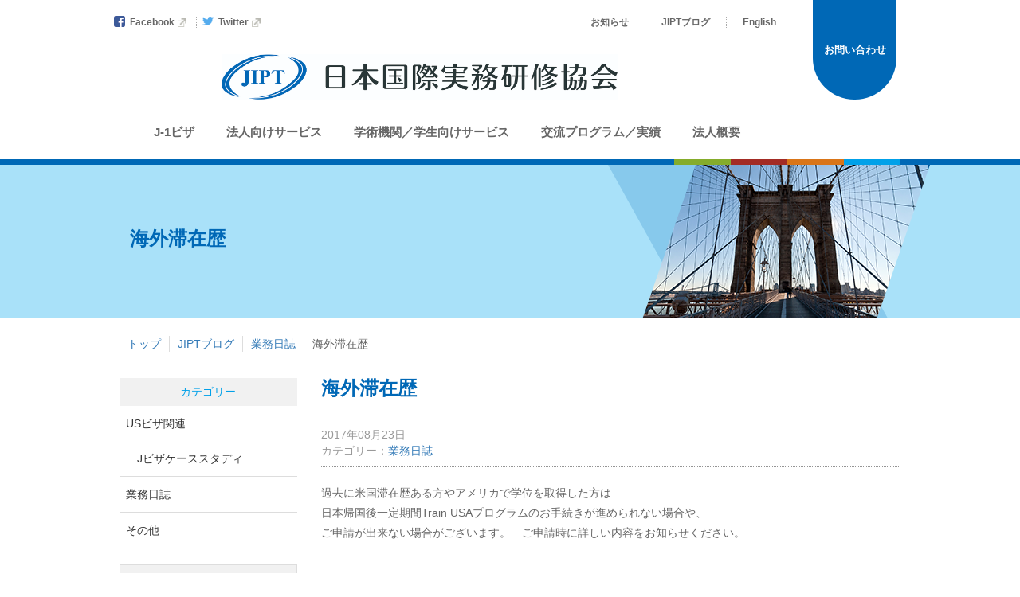

--- FILE ---
content_type: text/html; charset=UTF-8
request_url: https://jipt.jp/20170823rm/
body_size: 7201
content:






<!DOCTYPE html>
<html lang="ja">

<head>
<meta charset="utf-8">
<meta http-equiv="X-UA-Compatible" content="IE=edge">
<meta name="viewport" content="width=device-width, initial-scale=1">





    <!--それ以外に表示させたい内容-->
    <title>海外滞在歴 | アメリカJ-1ビザ申請　JIPT　日本国際実務研修協会</title>





<link rel="shortcut icon" href="https://jipt.jp/wp-content/themes/TKtheme/images/common/favicon.ico" type="image/vnd.microsoft.icon">
<link rel="icon" href="https://jipt.jp/wp-content/themes/TKtheme/images/common/favicon.ico" type="image/vnd.microsoft.icon">

<!-- BootstrapのCSS読み込み -->
<link href="https://jipt.jp/wp-content/themes/TKtheme/css/bootstrap.min.css" rel="stylesheet">

<!-- drawer用css読み込み -->
<link rel="stylesheet" href="https://jipt.jp/wp-content/themes/TKtheme/css/drawer.min.css">

<!-- JIPTサイトスタイル用css読み込み -->
<link href="https://jipt.jp/wp-content/themes/TKtheme/css/style.css" rel="stylesheet">

<!-- 印刷用css読み込み -->
<link href="https://jipt.jp/wp-content/themes/TKtheme/css/style_for_print.css" rel="stylesheet">

<!-- jQuery読み込み -->
<script src="https://jipt.jp/wp-content/themes/TKtheme/js/jquery-1.11.3.min.js"></script>

<!-- BootstrapのJS読み込み -->
<script src="https://jipt.jp/wp-content/themes/TKtheme/js/bootstrap.min.js"></script>
<script src="https://jipt.jp/wp-content/themes/TKtheme/js/jquery.linkscubber.js"></script>

<!-- drawer用js読み込み -->
<script src="https://jipt.jp/wp-content/themes/TKtheme/js/iscroll.min.js"></script>
<script src="https://jipt.jp/wp-content/themes/TKtheme/js/drawer.min.js"></script>

<!-- コピーライト用js読み込み -->
<script src="https://jipt.jp/wp-content/themes/TKtheme/js/copyright.js"></script>

<!-- スムーススクロール用js読み込み -->
<script src="https://jipt.jp/wp-content/themes/TKtheme/js/jquery.smooth-scroll.js"></script>


<script>
//drawer実行用
$(document).ready(function() {
  $(".drawer").drawer();
});
</script>

<script>
//スムーススクロールの実行用
$(document).ready(function() {
	$('div.side_nav a').smoothScroll();
	$('div.inner_link a').smoothScroll();
});
</script>

<script>
//PC ページトップスクロール用
$(document).ready(function() {
    var pagetop = $('.pagetop');
    $(window).scroll(function () {
        if ($(this).scrollTop() > 100) {
            pagetop.fadeIn();
        } else {
            pagetop.fadeOut();
        }
    });
    pagetop.click(function () {
        $('body, html').animate({ scrollTop: 0 }, 500);
        return false;
    });
});
</script>

<script>
//モバイル ページトップスクロール用
$(document).ready(function() {
    var pagetop_sm = $('.pagetop_sm');
    pagetop_sm.click(function () {
        $('body, html').animate({ scrollTop: 0 }, 500);
        return false;
    });
});
</script>







<!-- All in One SEO Pack 2.12 by Michael Torbert of Semper Fi Web Design[-1,-1] -->
<meta name="description"  content="過去に米国滞在歴ある方やアメリカで学位を取得した方は日本帰国後一定期間Train USAプログラムのお手続きが進められない場合や、ご申請が出来ない場合がございます。　ご申請時に詳しい内容をお知らせください。" />

<link rel="canonical" href="https://jipt.jp/20170823rm/" />
			<script type="text/javascript" >
				window.ga=window.ga||function(){(ga.q=ga.q||[]).push(arguments)};ga.l=+new Date;
				ga('create', 'UA-42419318-25', 'auto');
				// Plugins
				
				ga('send', 'pageview');
			</script>
			<script async src="https://www.google-analytics.com/analytics.js"></script>
			<!-- /all in one seo pack -->
<link rel='dns-prefetch' href='//s.w.org' />
		<script type="text/javascript">
			window._wpemojiSettings = {"baseUrl":"https:\/\/s.w.org\/images\/core\/emoji\/11.2.0\/72x72\/","ext":".png","svgUrl":"https:\/\/s.w.org\/images\/core\/emoji\/11.2.0\/svg\/","svgExt":".svg","source":{"concatemoji":"https:\/\/jipt.jp\/wp-includes\/js\/wp-emoji-release.min.js?ver=5.1.19"}};
			!function(e,a,t){var n,r,o,i=a.createElement("canvas"),p=i.getContext&&i.getContext("2d");function s(e,t){var a=String.fromCharCode;p.clearRect(0,0,i.width,i.height),p.fillText(a.apply(this,e),0,0);e=i.toDataURL();return p.clearRect(0,0,i.width,i.height),p.fillText(a.apply(this,t),0,0),e===i.toDataURL()}function c(e){var t=a.createElement("script");t.src=e,t.defer=t.type="text/javascript",a.getElementsByTagName("head")[0].appendChild(t)}for(o=Array("flag","emoji"),t.supports={everything:!0,everythingExceptFlag:!0},r=0;r<o.length;r++)t.supports[o[r]]=function(e){if(!p||!p.fillText)return!1;switch(p.textBaseline="top",p.font="600 32px Arial",e){case"flag":return s([55356,56826,55356,56819],[55356,56826,8203,55356,56819])?!1:!s([55356,57332,56128,56423,56128,56418,56128,56421,56128,56430,56128,56423,56128,56447],[55356,57332,8203,56128,56423,8203,56128,56418,8203,56128,56421,8203,56128,56430,8203,56128,56423,8203,56128,56447]);case"emoji":return!s([55358,56760,9792,65039],[55358,56760,8203,9792,65039])}return!1}(o[r]),t.supports.everything=t.supports.everything&&t.supports[o[r]],"flag"!==o[r]&&(t.supports.everythingExceptFlag=t.supports.everythingExceptFlag&&t.supports[o[r]]);t.supports.everythingExceptFlag=t.supports.everythingExceptFlag&&!t.supports.flag,t.DOMReady=!1,t.readyCallback=function(){t.DOMReady=!0},t.supports.everything||(n=function(){t.readyCallback()},a.addEventListener?(a.addEventListener("DOMContentLoaded",n,!1),e.addEventListener("load",n,!1)):(e.attachEvent("onload",n),a.attachEvent("onreadystatechange",function(){"complete"===a.readyState&&t.readyCallback()})),(n=t.source||{}).concatemoji?c(n.concatemoji):n.wpemoji&&n.twemoji&&(c(n.twemoji),c(n.wpemoji)))}(window,document,window._wpemojiSettings);
		</script>
		<style type="text/css">
img.wp-smiley,
img.emoji {
	display: inline !important;
	border: none !important;
	box-shadow: none !important;
	height: 1em !important;
	width: 1em !important;
	margin: 0 .07em !important;
	vertical-align: -0.1em !important;
	background: none !important;
	padding: 0 !important;
}
</style>
		<style type="text/css">
	.wp-pagenavi{margin-left:auto !important; margin-right:auto; !important}
	</style>
  <link rel='stylesheet' id='wp-block-library-css'  href='https://jipt.jp/wp-includes/css/dist/block-library/style.min.css?ver=5.1.19' type='text/css' media='all' />
<link rel='stylesheet' id='contact-form-7-css'  href='https://jipt.jp/wp-content/plugins/contact-form-7/includes/css/styles.css?ver=4.6.1' type='text/css' media='all' />
<link rel='stylesheet' id='contact-form-7-confirm-css'  href='https://jipt.jp/wp-content/plugins/contact-form-7-add-confirm/includes/css/styles.css?ver=5.1' type='text/css' media='all' />
<link rel='stylesheet' id='addtoany-css'  href='https://jipt.jp/wp-content/plugins/add-to-any/addtoany.min.css?ver=1.15' type='text/css' media='all' />
<link rel='stylesheet' id='wp-pagenavi-style-css'  href='https://jipt.jp/wp-content/plugins/wp-pagenavi-style/css/css3_black.css?ver=1.0' type='text/css' media='all' />
<link rel='https://api.w.org/' href='https://jipt.jp/wp-json/' />
<link rel="alternate" type="application/json+oembed" href="https://jipt.jp/wp-json/oembed/1.0/embed?url=https%3A%2F%2Fjipt.jp%2F20170823rm%2F" />
<link rel="alternate" type="text/xml+oembed" href="https://jipt.jp/wp-json/oembed/1.0/embed?url=https%3A%2F%2Fjipt.jp%2F20170823rm%2F&#038;format=xml" />

<script data-cfasync="false">
window.a2a_config=window.a2a_config||{};a2a_config.callbacks=[];a2a_config.overlays=[];a2a_config.templates={};a2a_localize = {
	Share: "共有",
	Save: "ブックマーク",
	Subscribe: "購読",
	Email: "メール",
	Bookmark: "ブックマーク",
	ShowAll: "すべて表示する",
	ShowLess: "小さく表示する",
	FindServices: "サービスを探す",
	FindAnyServiceToAddTo: "追加するサービスを今すぐ探す",
	PoweredBy: "Powered by",
	ShareViaEmail: "メールでシェアする",
	SubscribeViaEmail: "メールで購読する",
	BookmarkInYourBrowser: "ブラウザにブックマーク",
	BookmarkInstructions: "このページをブックマークするには、 Ctrl+D または \u2318+D を押下。",
	AddToYourFavorites: "お気に入りに追加",
	SendFromWebOrProgram: "任意のメールアドレスまたはメールプログラムから送信",
	EmailProgram: "メールプログラム",
	More: "詳細&#8230;",
	ThanksForSharing: "Thanks for sharing!",
	ThanksForFollowing: "Thanks for following!"
};

(function(d,s,a,b){a=d.createElement(s);b=d.getElementsByTagName(s)[0];a.async=1;a.src="https://static.addtoany.com/menu/page.js";b.parentNode.insertBefore(a,b);})(document,"script");
</script>
	<style type="text/css">
	 .wp-pagenavi
	{
		font-size:12px !important;
	}
	</style>
	</head>

<body class="drawer drawer--top">
<div id="fb-root"></div>
<script>(function(d, s, id) {
  var js, fjs = d.getElementsByTagName(s)[0];
  if (d.getElementById(id)) return;
  js = d.createElement(s); js.id = id;
  js.src = "//connect.facebook.net/ja_JP/sdk.js#xfbml=1&version=v2.7";
  fjs.parentNode.insertBefore(js, fjs);
}(document, 'script', 'facebook-jssdk'));</script>

<div id="anchorPageTop"></div>

<div class="nav-toggle">
<!-- ハンバーガーボタン -->
<button type="button" class="drawer-toggle drawer-hamburger">

  <span class="sr-only">toggle navigation</span>
  <span class="drawer-hamburger-icon"></span>
</button>
</div>
 
<nav class="drawer-nav">
  <ul class="drawer-menu">
    <!-- ドロワーメニューの中身 -->
    <li><a href="https://jipt.jp/">トップ</a></li>
    <li><a href="https://jipt.jp/program_01.html">J-1ビザ</a></li>
    <li><a href="https://jipt.jp/corp_01.html">法人向けサービス</a></li>
    <li><a href="https://jipt.jp/academic_03">学術機関／学生向けサービス</a></li>
    <li><a href="https://jipt.jp/exchange.html">交流プログラム／実績</a></li>
    <li><a href="https://jipt.jp/about.html">法人概要</a></li>
    <li><a href="https://jipt.jp/news/">お知らせ</a></li>
    <li><a href="https://jipt.jp/blog/">JIPTブログ</a></li>
    <li><a href="https://jipt.jp/contact.html">お問い合わせ</a></li>
    <li><a href="https://jipt.jp/privacy.html">個人情報保護方針</a></li>
    <li><a href="https://jipt.jp/en.html">English</a></li>
  </ul>
</nav><!-- .drawer-nav -->


<div class="jipt-header">
    <div class="jipt-header-inner">
        <div class="jipt-header-logo-wrap">
        	<div class="jipt-header-logo"><a href="https://jipt.jp/"><img src="https://jipt.jp/wp-content/themes/TKtheme/images/common/header_logo.gif" alt="アメリカJ-1ビザ申請 JIPT　一般社団法人 日本国際実務研修協会"></a></div>
        </div>
        
        <div class="header_social_links">
            <ul>
            	<li class="facebook_link"><a href="https://www.facebook.com/JIPTTokyo/" target="_blank"><span>Facebook</span><span class="blank"><img src="https://jipt.jp/wp-content/themes/TKtheme/images/common/arrow_blank.gif" alt="別ウィンドウで開きます"></span></a></li>
            	<li class="twitter_link"><a href="https://twitter.com/jipt_ims" target="_blank"><span>Twitter</span><span class="blank"><img src="https://jipt.jp/wp-content/themes/TKtheme/images/common/arrow_blank.gif" alt="別ウィンドウで開きます"></span></a></li>
            </ul>
        </div>
        
        <div class="header_utility">
            <ul>
                <li><a href="https://jipt.jp/news/">お知らせ</a></li>
                <li><a href="https://jipt.jp/blog/">JIPTブログ</a></li>
                <li><a href="https://jipt.jp/en.html">English</a></li>
            </ul>
        </div>
        
        <div class="global_nav">
            <ul>
            	<li><a href="https://jipt.jp/program_01.html">J-1ビザ</a></li>
            	<li><a href="https://jipt.jp/corp_01.html">法人向けサービス</a></li>
            	<li><a href="https://jipt.jp/academic_03">学術機関／学生向けサービス</a></li>
            	<li><a href="https://jipt.jp/exchange.html">交流プログラム／実績</a></li>
            	<li><a href="https://jipt.jp/about.html">法人概要</a></li>
            </ul>
        </div>

        <a href="https://jipt.jp/contact.html" class="header_contact">お問い合わせ</a>
        
    </div><!-- .jipt-header-inner -->
    <div class="jipt-header-border-wrap"><div class="jipt-header-border"></div></div>
</div><!-- .jipt-header -->


<!-- ここまでヘッダー -->
<div class="sub_visual_wrap">
<div class="sub_visual_blog">
<div class="container">
<h1>海外滞在歴</h1>
</div>
</div>
</div><!-- .sub_visual_wrap -->


<div class="container">

<div class="my_breadcrumb">
<ul>
					<li><a href="https://jipt.jp/">トップ</a></li>
													<li><a href="https://jipt.jp/blog/">
									JIPTブログ</a></li>
								
													<li><a href="https://jipt.jp/blog/%e6%a5%ad%e5%8b%99%e6%97%a5%e8%aa%8c/">
						業務日誌</a></li>
						
						<li>海外滞在歴</li>
                        
                    </ul>
</div><!-- .my_breadcrumb -->
            

<div class="row">

<div class="col-sm-18 col-sm-push-6">

<div class="sub_main">


<h3>海外滞在歴</h3>

<div class="mydate">2017年08月23日</div><!-- 日付 -->

<div class="my_info">
<div class="articleCategory">カテゴリー：<a href="https://jipt.jp/blog/%e6%a5%ad%e5%8b%99%e6%97%a5%e8%aa%8c/" rel="category tag">業務日誌</a></div><!-- カテゴリー -->
<div class="articleCategory"></div><!-- タグ表示用 -->
</div><!-- .my_info -->

<div class="my_article">

<div class="articles">

<!-- ここから記事本文 -->
<div class="articleMain">
<p>過去に米国滞在歴ある方やアメリカで学位を取得した方は<br />日本帰国後一定期間Train USAプログラムのお手続きが進められない場合や、<br />ご申請が出来ない場合がございます。　ご申請時に詳しい内容をお知らせください。</p><div class="addtoany_share_save_container addtoany_content addtoany_content_bottom"><div class="a2a_kit a2a_kit_size_16 addtoany_list" data-a2a-url="https://jipt.jp/20170823rm/" data-a2a-title="海外滞在歴"><a class="a2a_button_facebook" href="https://www.addtoany.com/add_to/facebook?linkurl=https%3A%2F%2Fjipt.jp%2F20170823rm%2F&amp;linkname=%E6%B5%B7%E5%A4%96%E6%BB%9E%E5%9C%A8%E6%AD%B4" title="Facebook" rel="nofollow noopener" target="_blank"></a><a class="a2a_button_twitter" href="https://www.addtoany.com/add_to/twitter?linkurl=https%3A%2F%2Fjipt.jp%2F20170823rm%2F&amp;linkname=%E6%B5%B7%E5%A4%96%E6%BB%9E%E5%9C%A8%E6%AD%B4" title="Twitter" rel="nofollow noopener" target="_blank"></a></div></div></div><!-- .articleMain -->
<!-- ここまで記事本文 -->


</div><!-- .articles -->

</div><!-- .my_article -->


<a href="https://jipt.jp/contact.html" style="text-decoration: none;"><div class="sub_contact_btn">お問い合わせはこちらから</div></a>


</div><!-- .sub_main -->

</div><!-- .col-sm-18 .col-sm-push-6 -->

<div class="col-sm-6 col-sm-pull-18">



<div class="sidebar">

<!-- ここからsidebar -->
<h3>カテゴリー</h3>

<div class="side_nav">

<ul>

<!-- 子カテゴリーだけ表示 -->
	<li class="cat-item cat-item-13"><a href="https://jipt.jp/blog/us%e3%83%93%e3%82%b6%e9%96%a2%e9%80%a3/" >USビザ関連</a>
<ul class='children'>
	<li class="cat-item cat-item-26"><a href="https://jipt.jp/blog/us%e3%83%93%e3%82%b6%e9%96%a2%e9%80%a3/j%e3%83%93%e3%82%b6%e3%82%b1%e3%83%bc%e3%82%b9%e3%82%b9%e3%82%bf%e3%83%87%e3%82%a3-us%e3%83%93%e3%82%b6%e9%96%a2%e9%80%a3/" >Jビザケーススタディ</a>
</li>
</ul>
</li>
	<li class="cat-item cat-item-18"><a href="https://jipt.jp/blog/%e6%a5%ad%e5%8b%99%e6%97%a5%e8%aa%8c/" >業務日誌</a>
</li>
	<li class="cat-item cat-item-12"><a href="https://jipt.jp/blog/%e3%81%9d%e3%81%ae%e4%bb%96/" >その他</a>
</li>

</ul>

</div><!-- .side_nav -->

<a href="https://jipt.jp/blog/">
<div class="jipt_blog_bnr">
<div class="jipt_blog_bnr_inner"><span>JIPTブログ</span></div>
</div>
</a><!-- ここまでsidebar -->

</div><!-- .sidebar -->

</div><!-- .col-sm-6 .col-sm-pull-18 -->

</div><!-- .row -->

</div><!-- .container -->

<!-- ここからフッター -->

<!-- スマホ用このページの先頭へボタン -->

<div class="pagetop_sm no_show_pc">
<a href="#anchorPageTop"><span class="glyphicon glyphicon-chevron-up" aria-hidden="true"></span></a>
</div>


<div class="footer_wrap">

<div class="container">

<div class="row">


<div class="col-sm-8 col-sm-push-16">

<!--ここからFBプラグインが入る-->

<div class="fb_pc">
<div class="for_fb">
<div class="fb-page" data-href="https://www.facebook.com/JIPTTokyo/" data-small-header="false" data-adapt-container-width="true" data-hide-cover="false" data-show-facepile="true"><blockquote cite="https://www.facebook.com/JIPTTokyo/" class="fb-xfbml-parse-ignore"><a href="https://www.facebook.com/JIPTTokyo/">一般社団法人 日本国際実務研修協会</a></blockquote></div>
</div><!-- .for_fb -->
</div><!-- .fb_pc -->

<div class="fb_tablet">
<div class="for_fb">
<div class="fb-page" data-href="https://www.facebook.com/JIPTTokyo/" data-tabs="timeline" data-width="200" data-height="200" data-small-header="false" data-adapt-container-width="true" data-hide-cover="false" data-show-facepile="true"><blockquote cite="https://www.facebook.com/JIPTTokyo/" class="fb-xfbml-parse-ignore"><a href="https://www.facebook.com/JIPTTokyo/">一般社団法人 日本国際実務研修協会</a></blockquote></div>
</div><!-- .for_fb -->
</div><!-- .fb_tablet -->

<div class="fb_mobile">
<div class="for_fb">
<div class="fb-page" data-href="https://www.facebook.com/JIPTTokyo/" data-tabs="timeline" data-width="260" data-height="200" data-small-header="false" data-adapt-container-width="true" data-hide-cover="false" data-show-facepile="true"><blockquote cite="https://www.facebook.com/JIPTTokyo/" class="fb-xfbml-parse-ignore"><a href="https://www.facebook.com/JIPTTokyo/">一般社団法人 日本国際実務研修協会</a></blockquote></div>
</div><!-- .for_fb -->
</div><!-- .fb_mobile -->

<!--ここまでFBプラグインが入る-->

<div class="footer_social_links">
<ul>
<li class="facebook_link"><a href="https://www.facebook.com/JIPTTokyo/" target="_blank"><span>Facebook</span><span class="blank"><img src="https://jipt.jp/wp-content/themes/TKtheme/images/common/arrow_blank.gif" alt="別ウィンドウで開きます"></span></a></li>
<li class="twitter_link"><a href="https://twitter.com/jipt_ims" target="_blank"><span>Twitter</span><span class="blank"><img src="https://jipt.jp/wp-content/themes/TKtheme/images/common/arrow_blank.gif" alt="別ウィンドウで開きます"></span></a></li>
</ul>
</div><!-- .footer_social_links -->

<div class="footer_company_sm">
<div class="footer_logo">
<h4><a href="https://jipt.jp/"><img src="https://jipt.jp/wp-content/themes/TKtheme/images/common/footer_jipt_logo.png" alt="JIPT　一般社団法人　日本国際実務研修協会"></a></h4>
</div><!-- .footer_logo -->

<p class="footer_address">〒105-0003<br>
東京都港区西新橋2-39-3　SVAX西新橋ビル8階<br>
TEL 03-5402-6337<br>
FAX 03-5402-6192</p>

<div><a href="https://jipt.jp/contact.html" class="footer_contact">お問い合わせ</a></div>
</div><!-- .footer_company_sm -->
</div><!-- .col-sm-8 .col-sm-push-16 -->



<div class="footer">

<div class="col-sm-7  col-sm-pull-8">
<ul>
<li><p><a href="https://jipt.jp/program_01.html"><span>アメリカJ-1ビザ研修プログラム</span></a></p>
<ul>
<li><a href="https://jipt.jp/program_01.html"><span>概要</span></a></li>
<li><a href="https://jipt.jp/program_02.html"><span>募集要項</span></a></li>
<li><a href="http://jipt.jp/program_03.html"><span>必要書類 / オリエンテーション /<br class="no_show_pc"><span class="pl_1em">手続きの流れ</span></span></a></li>
<li><a href="https://jipt.jp/program_04.html"><span>FAQ</span></a></li>
<li><a href="https://jipt.jp/program_05.html"><span>第三者機関へのご案内</span></a></li>
</ul></li>
</ul>
</div><!-- .col-lg-7 .col-md-6 -->

<div class="col-sm-6  col-sm-pull-8">
<ul>
<li><p><a href="https://jipt.jp/corp_01.html"><span>法人向けサービス</span></a></p>
<ul>
<li><a href="https://jipt.jp/corp_01.html"><span>アメリカビザについて</span></a></li>
<li><a href="https://jipt.jp/corp_02.html"><span>アメリカビザの種類</span></a></li>
<li><a href="https://jipt.jp/corp_03.html"><span>申請代行 / 手続きの流れ / 料金</span></a></li>
</ul></li>
</ul>

<ul>
<li><p><a href="https://jipt.jp/academic_03.html"><span>学術機関 / 学生向けサービス</span></a></p>
<ul>
<li><a href="https://jipt.jp/academic_03.html"><span>教職員向けアメリカビザ</span></a></li>
<li><a href="https://jipt.jp/academic_02.html"><span>学生 / 留学生向けアメリカビザ</span></a></li>
<li><a href="https://jipt.jp/academic_01.html"><span>申請代行 / 手続きの流れ / 料金</span></a></li>
</ul></li>
</ul>

<ul>
<li><p><a href="https://jipt.jp/exchange.html"><span>交流プログラム / 実績</span></a></p>
<ul>
<li><a href="https://jipt.jp/exchange.html"><span>日米交流プログラム</span></a></li>
<li><a href="https://jipt.jp/results.html"><span>交流実績</span></a></li>
</ul></li>
</ul>
</div><!-- .col-lg-6 .col-md-6 -->

<div class="col-sm-3  col-sm-pull-8">
<ul>
<li><a href="https://jipt.jp/"><span>トップ</span></a></li>
<li><a href="https://jipt.jp/about.html"><span>法人概要</span></a></li>
<li><a href="https://jipt.jp/contact.html"><span>お問い合わせ</span></a></li>
<li><a href="https://jipt.jp/news/"><span>お知らせ</span></a></li>
<li><a href="https://jipt.jp/blog/"><span>JIPTブログ</span></a></li>
<li><a href="https://jipt.jp/privacy.html"><span>個人情報保護方針</span></a></li>
</ul>

<ul>
<li><a href="https://jipt.jp/en.html"><span>English</span></a></li>
</ul>

<div class="mt_20  text-center">
	<img src="https://jipt.jp/wp-content/themes/TKtheme/images/common/17003033_01_75_JP.gif" alt="">
</div>

</div><!-- .col-sm-3  .col-sm-pull-8 -->

</div><!-- .footer -->



</div><!-- .row -->

</div><!-- .container -->
</div><!-- .footer_wrap -->

<div class="copyright">
<p>Copyright&copy;2010-2026 日本国際実務研修協会 JIPT. All Rights Reserved.</p>
</div><!-- .copyright -->

<div class="no_show_mobile">
<p class="pagetop"><a href="#anchorPageTop"><span class="glyphicon glyphicon-chevron-up" aria-hidden="true"></span></a></p>
</div>


<script type='text/javascript' src='https://jipt.jp/wp-includes/js/jquery/jquery.js?ver=1.12.4'></script>
<script type='text/javascript' src='https://jipt.jp/wp-includes/js/jquery/jquery-migrate.min.js?ver=1.4.1'></script>
<script type='text/javascript' src='https://jipt.jp/wp-content/plugins/add-to-any/addtoany.min.js?ver=1.1'></script>
<script type='text/javascript' src='https://jipt.jp/wp-content/plugins/contact-form-7/includes/js/jquery.form.min.js?ver=3.51.0-2014.06.20'></script>
<script type='text/javascript'>
/* <![CDATA[ */
var _wpcf7 = {"recaptcha":{"messages":{"empty":"\u3042\u306a\u305f\u304c\u30ed\u30dc\u30c3\u30c8\u3067\u306f\u306a\u3044\u3053\u3068\u3092\u8a3c\u660e\u3057\u3066\u304f\u3060\u3055\u3044\u3002"}}};
/* ]]> */
</script>
<script type='text/javascript' src='https://jipt.jp/wp-content/plugins/contact-form-7/includes/js/scripts.js?ver=4.6.1'></script>
<script type='text/javascript' src='https://jipt.jp/wp-content/plugins/contact-form-7-add-confirm/includes/js/scripts.js?ver=5.1'></script>
<script type='text/javascript' src='https://jipt.jp/wp-includes/js/wp-embed.min.js?ver=5.1.19'></script>
</body>

</html>
